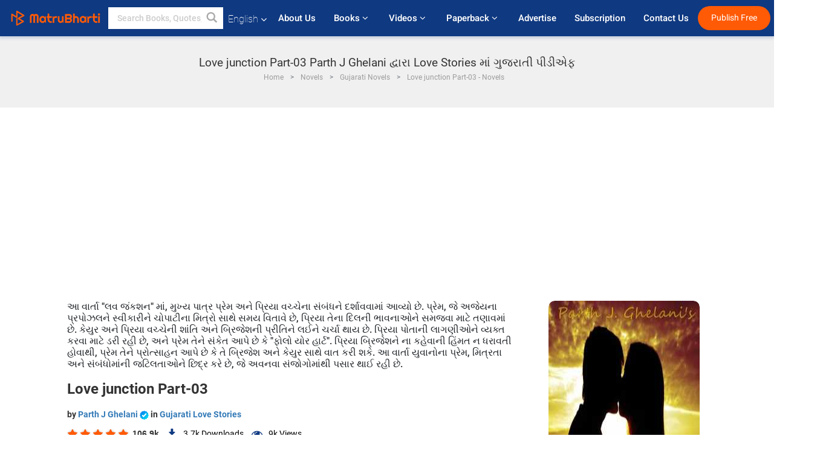

--- FILE ---
content_type: text/html; charset=utf-8
request_url: https://www.google.com/recaptcha/api2/anchor?ar=1&k=6LdW8rcrAAAAAEZUXX8yh4UZDLeW4UN6-85BZ7Ie&co=aHR0cHM6Ly93d3cubWF0cnViaGFydGkuY29tOjQ0Mw..&hl=en&v=PoyoqOPhxBO7pBk68S4YbpHZ&size=normal&anchor-ms=20000&execute-ms=30000&cb=orcrdvdeglr4
body_size: 49506
content:
<!DOCTYPE HTML><html dir="ltr" lang="en"><head><meta http-equiv="Content-Type" content="text/html; charset=UTF-8">
<meta http-equiv="X-UA-Compatible" content="IE=edge">
<title>reCAPTCHA</title>
<style type="text/css">
/* cyrillic-ext */
@font-face {
  font-family: 'Roboto';
  font-style: normal;
  font-weight: 400;
  font-stretch: 100%;
  src: url(//fonts.gstatic.com/s/roboto/v48/KFO7CnqEu92Fr1ME7kSn66aGLdTylUAMa3GUBHMdazTgWw.woff2) format('woff2');
  unicode-range: U+0460-052F, U+1C80-1C8A, U+20B4, U+2DE0-2DFF, U+A640-A69F, U+FE2E-FE2F;
}
/* cyrillic */
@font-face {
  font-family: 'Roboto';
  font-style: normal;
  font-weight: 400;
  font-stretch: 100%;
  src: url(//fonts.gstatic.com/s/roboto/v48/KFO7CnqEu92Fr1ME7kSn66aGLdTylUAMa3iUBHMdazTgWw.woff2) format('woff2');
  unicode-range: U+0301, U+0400-045F, U+0490-0491, U+04B0-04B1, U+2116;
}
/* greek-ext */
@font-face {
  font-family: 'Roboto';
  font-style: normal;
  font-weight: 400;
  font-stretch: 100%;
  src: url(//fonts.gstatic.com/s/roboto/v48/KFO7CnqEu92Fr1ME7kSn66aGLdTylUAMa3CUBHMdazTgWw.woff2) format('woff2');
  unicode-range: U+1F00-1FFF;
}
/* greek */
@font-face {
  font-family: 'Roboto';
  font-style: normal;
  font-weight: 400;
  font-stretch: 100%;
  src: url(//fonts.gstatic.com/s/roboto/v48/KFO7CnqEu92Fr1ME7kSn66aGLdTylUAMa3-UBHMdazTgWw.woff2) format('woff2');
  unicode-range: U+0370-0377, U+037A-037F, U+0384-038A, U+038C, U+038E-03A1, U+03A3-03FF;
}
/* math */
@font-face {
  font-family: 'Roboto';
  font-style: normal;
  font-weight: 400;
  font-stretch: 100%;
  src: url(//fonts.gstatic.com/s/roboto/v48/KFO7CnqEu92Fr1ME7kSn66aGLdTylUAMawCUBHMdazTgWw.woff2) format('woff2');
  unicode-range: U+0302-0303, U+0305, U+0307-0308, U+0310, U+0312, U+0315, U+031A, U+0326-0327, U+032C, U+032F-0330, U+0332-0333, U+0338, U+033A, U+0346, U+034D, U+0391-03A1, U+03A3-03A9, U+03B1-03C9, U+03D1, U+03D5-03D6, U+03F0-03F1, U+03F4-03F5, U+2016-2017, U+2034-2038, U+203C, U+2040, U+2043, U+2047, U+2050, U+2057, U+205F, U+2070-2071, U+2074-208E, U+2090-209C, U+20D0-20DC, U+20E1, U+20E5-20EF, U+2100-2112, U+2114-2115, U+2117-2121, U+2123-214F, U+2190, U+2192, U+2194-21AE, U+21B0-21E5, U+21F1-21F2, U+21F4-2211, U+2213-2214, U+2216-22FF, U+2308-230B, U+2310, U+2319, U+231C-2321, U+2336-237A, U+237C, U+2395, U+239B-23B7, U+23D0, U+23DC-23E1, U+2474-2475, U+25AF, U+25B3, U+25B7, U+25BD, U+25C1, U+25CA, U+25CC, U+25FB, U+266D-266F, U+27C0-27FF, U+2900-2AFF, U+2B0E-2B11, U+2B30-2B4C, U+2BFE, U+3030, U+FF5B, U+FF5D, U+1D400-1D7FF, U+1EE00-1EEFF;
}
/* symbols */
@font-face {
  font-family: 'Roboto';
  font-style: normal;
  font-weight: 400;
  font-stretch: 100%;
  src: url(//fonts.gstatic.com/s/roboto/v48/KFO7CnqEu92Fr1ME7kSn66aGLdTylUAMaxKUBHMdazTgWw.woff2) format('woff2');
  unicode-range: U+0001-000C, U+000E-001F, U+007F-009F, U+20DD-20E0, U+20E2-20E4, U+2150-218F, U+2190, U+2192, U+2194-2199, U+21AF, U+21E6-21F0, U+21F3, U+2218-2219, U+2299, U+22C4-22C6, U+2300-243F, U+2440-244A, U+2460-24FF, U+25A0-27BF, U+2800-28FF, U+2921-2922, U+2981, U+29BF, U+29EB, U+2B00-2BFF, U+4DC0-4DFF, U+FFF9-FFFB, U+10140-1018E, U+10190-1019C, U+101A0, U+101D0-101FD, U+102E0-102FB, U+10E60-10E7E, U+1D2C0-1D2D3, U+1D2E0-1D37F, U+1F000-1F0FF, U+1F100-1F1AD, U+1F1E6-1F1FF, U+1F30D-1F30F, U+1F315, U+1F31C, U+1F31E, U+1F320-1F32C, U+1F336, U+1F378, U+1F37D, U+1F382, U+1F393-1F39F, U+1F3A7-1F3A8, U+1F3AC-1F3AF, U+1F3C2, U+1F3C4-1F3C6, U+1F3CA-1F3CE, U+1F3D4-1F3E0, U+1F3ED, U+1F3F1-1F3F3, U+1F3F5-1F3F7, U+1F408, U+1F415, U+1F41F, U+1F426, U+1F43F, U+1F441-1F442, U+1F444, U+1F446-1F449, U+1F44C-1F44E, U+1F453, U+1F46A, U+1F47D, U+1F4A3, U+1F4B0, U+1F4B3, U+1F4B9, U+1F4BB, U+1F4BF, U+1F4C8-1F4CB, U+1F4D6, U+1F4DA, U+1F4DF, U+1F4E3-1F4E6, U+1F4EA-1F4ED, U+1F4F7, U+1F4F9-1F4FB, U+1F4FD-1F4FE, U+1F503, U+1F507-1F50B, U+1F50D, U+1F512-1F513, U+1F53E-1F54A, U+1F54F-1F5FA, U+1F610, U+1F650-1F67F, U+1F687, U+1F68D, U+1F691, U+1F694, U+1F698, U+1F6AD, U+1F6B2, U+1F6B9-1F6BA, U+1F6BC, U+1F6C6-1F6CF, U+1F6D3-1F6D7, U+1F6E0-1F6EA, U+1F6F0-1F6F3, U+1F6F7-1F6FC, U+1F700-1F7FF, U+1F800-1F80B, U+1F810-1F847, U+1F850-1F859, U+1F860-1F887, U+1F890-1F8AD, U+1F8B0-1F8BB, U+1F8C0-1F8C1, U+1F900-1F90B, U+1F93B, U+1F946, U+1F984, U+1F996, U+1F9E9, U+1FA00-1FA6F, U+1FA70-1FA7C, U+1FA80-1FA89, U+1FA8F-1FAC6, U+1FACE-1FADC, U+1FADF-1FAE9, U+1FAF0-1FAF8, U+1FB00-1FBFF;
}
/* vietnamese */
@font-face {
  font-family: 'Roboto';
  font-style: normal;
  font-weight: 400;
  font-stretch: 100%;
  src: url(//fonts.gstatic.com/s/roboto/v48/KFO7CnqEu92Fr1ME7kSn66aGLdTylUAMa3OUBHMdazTgWw.woff2) format('woff2');
  unicode-range: U+0102-0103, U+0110-0111, U+0128-0129, U+0168-0169, U+01A0-01A1, U+01AF-01B0, U+0300-0301, U+0303-0304, U+0308-0309, U+0323, U+0329, U+1EA0-1EF9, U+20AB;
}
/* latin-ext */
@font-face {
  font-family: 'Roboto';
  font-style: normal;
  font-weight: 400;
  font-stretch: 100%;
  src: url(//fonts.gstatic.com/s/roboto/v48/KFO7CnqEu92Fr1ME7kSn66aGLdTylUAMa3KUBHMdazTgWw.woff2) format('woff2');
  unicode-range: U+0100-02BA, U+02BD-02C5, U+02C7-02CC, U+02CE-02D7, U+02DD-02FF, U+0304, U+0308, U+0329, U+1D00-1DBF, U+1E00-1E9F, U+1EF2-1EFF, U+2020, U+20A0-20AB, U+20AD-20C0, U+2113, U+2C60-2C7F, U+A720-A7FF;
}
/* latin */
@font-face {
  font-family: 'Roboto';
  font-style: normal;
  font-weight: 400;
  font-stretch: 100%;
  src: url(//fonts.gstatic.com/s/roboto/v48/KFO7CnqEu92Fr1ME7kSn66aGLdTylUAMa3yUBHMdazQ.woff2) format('woff2');
  unicode-range: U+0000-00FF, U+0131, U+0152-0153, U+02BB-02BC, U+02C6, U+02DA, U+02DC, U+0304, U+0308, U+0329, U+2000-206F, U+20AC, U+2122, U+2191, U+2193, U+2212, U+2215, U+FEFF, U+FFFD;
}
/* cyrillic-ext */
@font-face {
  font-family: 'Roboto';
  font-style: normal;
  font-weight: 500;
  font-stretch: 100%;
  src: url(//fonts.gstatic.com/s/roboto/v48/KFO7CnqEu92Fr1ME7kSn66aGLdTylUAMa3GUBHMdazTgWw.woff2) format('woff2');
  unicode-range: U+0460-052F, U+1C80-1C8A, U+20B4, U+2DE0-2DFF, U+A640-A69F, U+FE2E-FE2F;
}
/* cyrillic */
@font-face {
  font-family: 'Roboto';
  font-style: normal;
  font-weight: 500;
  font-stretch: 100%;
  src: url(//fonts.gstatic.com/s/roboto/v48/KFO7CnqEu92Fr1ME7kSn66aGLdTylUAMa3iUBHMdazTgWw.woff2) format('woff2');
  unicode-range: U+0301, U+0400-045F, U+0490-0491, U+04B0-04B1, U+2116;
}
/* greek-ext */
@font-face {
  font-family: 'Roboto';
  font-style: normal;
  font-weight: 500;
  font-stretch: 100%;
  src: url(//fonts.gstatic.com/s/roboto/v48/KFO7CnqEu92Fr1ME7kSn66aGLdTylUAMa3CUBHMdazTgWw.woff2) format('woff2');
  unicode-range: U+1F00-1FFF;
}
/* greek */
@font-face {
  font-family: 'Roboto';
  font-style: normal;
  font-weight: 500;
  font-stretch: 100%;
  src: url(//fonts.gstatic.com/s/roboto/v48/KFO7CnqEu92Fr1ME7kSn66aGLdTylUAMa3-UBHMdazTgWw.woff2) format('woff2');
  unicode-range: U+0370-0377, U+037A-037F, U+0384-038A, U+038C, U+038E-03A1, U+03A3-03FF;
}
/* math */
@font-face {
  font-family: 'Roboto';
  font-style: normal;
  font-weight: 500;
  font-stretch: 100%;
  src: url(//fonts.gstatic.com/s/roboto/v48/KFO7CnqEu92Fr1ME7kSn66aGLdTylUAMawCUBHMdazTgWw.woff2) format('woff2');
  unicode-range: U+0302-0303, U+0305, U+0307-0308, U+0310, U+0312, U+0315, U+031A, U+0326-0327, U+032C, U+032F-0330, U+0332-0333, U+0338, U+033A, U+0346, U+034D, U+0391-03A1, U+03A3-03A9, U+03B1-03C9, U+03D1, U+03D5-03D6, U+03F0-03F1, U+03F4-03F5, U+2016-2017, U+2034-2038, U+203C, U+2040, U+2043, U+2047, U+2050, U+2057, U+205F, U+2070-2071, U+2074-208E, U+2090-209C, U+20D0-20DC, U+20E1, U+20E5-20EF, U+2100-2112, U+2114-2115, U+2117-2121, U+2123-214F, U+2190, U+2192, U+2194-21AE, U+21B0-21E5, U+21F1-21F2, U+21F4-2211, U+2213-2214, U+2216-22FF, U+2308-230B, U+2310, U+2319, U+231C-2321, U+2336-237A, U+237C, U+2395, U+239B-23B7, U+23D0, U+23DC-23E1, U+2474-2475, U+25AF, U+25B3, U+25B7, U+25BD, U+25C1, U+25CA, U+25CC, U+25FB, U+266D-266F, U+27C0-27FF, U+2900-2AFF, U+2B0E-2B11, U+2B30-2B4C, U+2BFE, U+3030, U+FF5B, U+FF5D, U+1D400-1D7FF, U+1EE00-1EEFF;
}
/* symbols */
@font-face {
  font-family: 'Roboto';
  font-style: normal;
  font-weight: 500;
  font-stretch: 100%;
  src: url(//fonts.gstatic.com/s/roboto/v48/KFO7CnqEu92Fr1ME7kSn66aGLdTylUAMaxKUBHMdazTgWw.woff2) format('woff2');
  unicode-range: U+0001-000C, U+000E-001F, U+007F-009F, U+20DD-20E0, U+20E2-20E4, U+2150-218F, U+2190, U+2192, U+2194-2199, U+21AF, U+21E6-21F0, U+21F3, U+2218-2219, U+2299, U+22C4-22C6, U+2300-243F, U+2440-244A, U+2460-24FF, U+25A0-27BF, U+2800-28FF, U+2921-2922, U+2981, U+29BF, U+29EB, U+2B00-2BFF, U+4DC0-4DFF, U+FFF9-FFFB, U+10140-1018E, U+10190-1019C, U+101A0, U+101D0-101FD, U+102E0-102FB, U+10E60-10E7E, U+1D2C0-1D2D3, U+1D2E0-1D37F, U+1F000-1F0FF, U+1F100-1F1AD, U+1F1E6-1F1FF, U+1F30D-1F30F, U+1F315, U+1F31C, U+1F31E, U+1F320-1F32C, U+1F336, U+1F378, U+1F37D, U+1F382, U+1F393-1F39F, U+1F3A7-1F3A8, U+1F3AC-1F3AF, U+1F3C2, U+1F3C4-1F3C6, U+1F3CA-1F3CE, U+1F3D4-1F3E0, U+1F3ED, U+1F3F1-1F3F3, U+1F3F5-1F3F7, U+1F408, U+1F415, U+1F41F, U+1F426, U+1F43F, U+1F441-1F442, U+1F444, U+1F446-1F449, U+1F44C-1F44E, U+1F453, U+1F46A, U+1F47D, U+1F4A3, U+1F4B0, U+1F4B3, U+1F4B9, U+1F4BB, U+1F4BF, U+1F4C8-1F4CB, U+1F4D6, U+1F4DA, U+1F4DF, U+1F4E3-1F4E6, U+1F4EA-1F4ED, U+1F4F7, U+1F4F9-1F4FB, U+1F4FD-1F4FE, U+1F503, U+1F507-1F50B, U+1F50D, U+1F512-1F513, U+1F53E-1F54A, U+1F54F-1F5FA, U+1F610, U+1F650-1F67F, U+1F687, U+1F68D, U+1F691, U+1F694, U+1F698, U+1F6AD, U+1F6B2, U+1F6B9-1F6BA, U+1F6BC, U+1F6C6-1F6CF, U+1F6D3-1F6D7, U+1F6E0-1F6EA, U+1F6F0-1F6F3, U+1F6F7-1F6FC, U+1F700-1F7FF, U+1F800-1F80B, U+1F810-1F847, U+1F850-1F859, U+1F860-1F887, U+1F890-1F8AD, U+1F8B0-1F8BB, U+1F8C0-1F8C1, U+1F900-1F90B, U+1F93B, U+1F946, U+1F984, U+1F996, U+1F9E9, U+1FA00-1FA6F, U+1FA70-1FA7C, U+1FA80-1FA89, U+1FA8F-1FAC6, U+1FACE-1FADC, U+1FADF-1FAE9, U+1FAF0-1FAF8, U+1FB00-1FBFF;
}
/* vietnamese */
@font-face {
  font-family: 'Roboto';
  font-style: normal;
  font-weight: 500;
  font-stretch: 100%;
  src: url(//fonts.gstatic.com/s/roboto/v48/KFO7CnqEu92Fr1ME7kSn66aGLdTylUAMa3OUBHMdazTgWw.woff2) format('woff2');
  unicode-range: U+0102-0103, U+0110-0111, U+0128-0129, U+0168-0169, U+01A0-01A1, U+01AF-01B0, U+0300-0301, U+0303-0304, U+0308-0309, U+0323, U+0329, U+1EA0-1EF9, U+20AB;
}
/* latin-ext */
@font-face {
  font-family: 'Roboto';
  font-style: normal;
  font-weight: 500;
  font-stretch: 100%;
  src: url(//fonts.gstatic.com/s/roboto/v48/KFO7CnqEu92Fr1ME7kSn66aGLdTylUAMa3KUBHMdazTgWw.woff2) format('woff2');
  unicode-range: U+0100-02BA, U+02BD-02C5, U+02C7-02CC, U+02CE-02D7, U+02DD-02FF, U+0304, U+0308, U+0329, U+1D00-1DBF, U+1E00-1E9F, U+1EF2-1EFF, U+2020, U+20A0-20AB, U+20AD-20C0, U+2113, U+2C60-2C7F, U+A720-A7FF;
}
/* latin */
@font-face {
  font-family: 'Roboto';
  font-style: normal;
  font-weight: 500;
  font-stretch: 100%;
  src: url(//fonts.gstatic.com/s/roboto/v48/KFO7CnqEu92Fr1ME7kSn66aGLdTylUAMa3yUBHMdazQ.woff2) format('woff2');
  unicode-range: U+0000-00FF, U+0131, U+0152-0153, U+02BB-02BC, U+02C6, U+02DA, U+02DC, U+0304, U+0308, U+0329, U+2000-206F, U+20AC, U+2122, U+2191, U+2193, U+2212, U+2215, U+FEFF, U+FFFD;
}
/* cyrillic-ext */
@font-face {
  font-family: 'Roboto';
  font-style: normal;
  font-weight: 900;
  font-stretch: 100%;
  src: url(//fonts.gstatic.com/s/roboto/v48/KFO7CnqEu92Fr1ME7kSn66aGLdTylUAMa3GUBHMdazTgWw.woff2) format('woff2');
  unicode-range: U+0460-052F, U+1C80-1C8A, U+20B4, U+2DE0-2DFF, U+A640-A69F, U+FE2E-FE2F;
}
/* cyrillic */
@font-face {
  font-family: 'Roboto';
  font-style: normal;
  font-weight: 900;
  font-stretch: 100%;
  src: url(//fonts.gstatic.com/s/roboto/v48/KFO7CnqEu92Fr1ME7kSn66aGLdTylUAMa3iUBHMdazTgWw.woff2) format('woff2');
  unicode-range: U+0301, U+0400-045F, U+0490-0491, U+04B0-04B1, U+2116;
}
/* greek-ext */
@font-face {
  font-family: 'Roboto';
  font-style: normal;
  font-weight: 900;
  font-stretch: 100%;
  src: url(//fonts.gstatic.com/s/roboto/v48/KFO7CnqEu92Fr1ME7kSn66aGLdTylUAMa3CUBHMdazTgWw.woff2) format('woff2');
  unicode-range: U+1F00-1FFF;
}
/* greek */
@font-face {
  font-family: 'Roboto';
  font-style: normal;
  font-weight: 900;
  font-stretch: 100%;
  src: url(//fonts.gstatic.com/s/roboto/v48/KFO7CnqEu92Fr1ME7kSn66aGLdTylUAMa3-UBHMdazTgWw.woff2) format('woff2');
  unicode-range: U+0370-0377, U+037A-037F, U+0384-038A, U+038C, U+038E-03A1, U+03A3-03FF;
}
/* math */
@font-face {
  font-family: 'Roboto';
  font-style: normal;
  font-weight: 900;
  font-stretch: 100%;
  src: url(//fonts.gstatic.com/s/roboto/v48/KFO7CnqEu92Fr1ME7kSn66aGLdTylUAMawCUBHMdazTgWw.woff2) format('woff2');
  unicode-range: U+0302-0303, U+0305, U+0307-0308, U+0310, U+0312, U+0315, U+031A, U+0326-0327, U+032C, U+032F-0330, U+0332-0333, U+0338, U+033A, U+0346, U+034D, U+0391-03A1, U+03A3-03A9, U+03B1-03C9, U+03D1, U+03D5-03D6, U+03F0-03F1, U+03F4-03F5, U+2016-2017, U+2034-2038, U+203C, U+2040, U+2043, U+2047, U+2050, U+2057, U+205F, U+2070-2071, U+2074-208E, U+2090-209C, U+20D0-20DC, U+20E1, U+20E5-20EF, U+2100-2112, U+2114-2115, U+2117-2121, U+2123-214F, U+2190, U+2192, U+2194-21AE, U+21B0-21E5, U+21F1-21F2, U+21F4-2211, U+2213-2214, U+2216-22FF, U+2308-230B, U+2310, U+2319, U+231C-2321, U+2336-237A, U+237C, U+2395, U+239B-23B7, U+23D0, U+23DC-23E1, U+2474-2475, U+25AF, U+25B3, U+25B7, U+25BD, U+25C1, U+25CA, U+25CC, U+25FB, U+266D-266F, U+27C0-27FF, U+2900-2AFF, U+2B0E-2B11, U+2B30-2B4C, U+2BFE, U+3030, U+FF5B, U+FF5D, U+1D400-1D7FF, U+1EE00-1EEFF;
}
/* symbols */
@font-face {
  font-family: 'Roboto';
  font-style: normal;
  font-weight: 900;
  font-stretch: 100%;
  src: url(//fonts.gstatic.com/s/roboto/v48/KFO7CnqEu92Fr1ME7kSn66aGLdTylUAMaxKUBHMdazTgWw.woff2) format('woff2');
  unicode-range: U+0001-000C, U+000E-001F, U+007F-009F, U+20DD-20E0, U+20E2-20E4, U+2150-218F, U+2190, U+2192, U+2194-2199, U+21AF, U+21E6-21F0, U+21F3, U+2218-2219, U+2299, U+22C4-22C6, U+2300-243F, U+2440-244A, U+2460-24FF, U+25A0-27BF, U+2800-28FF, U+2921-2922, U+2981, U+29BF, U+29EB, U+2B00-2BFF, U+4DC0-4DFF, U+FFF9-FFFB, U+10140-1018E, U+10190-1019C, U+101A0, U+101D0-101FD, U+102E0-102FB, U+10E60-10E7E, U+1D2C0-1D2D3, U+1D2E0-1D37F, U+1F000-1F0FF, U+1F100-1F1AD, U+1F1E6-1F1FF, U+1F30D-1F30F, U+1F315, U+1F31C, U+1F31E, U+1F320-1F32C, U+1F336, U+1F378, U+1F37D, U+1F382, U+1F393-1F39F, U+1F3A7-1F3A8, U+1F3AC-1F3AF, U+1F3C2, U+1F3C4-1F3C6, U+1F3CA-1F3CE, U+1F3D4-1F3E0, U+1F3ED, U+1F3F1-1F3F3, U+1F3F5-1F3F7, U+1F408, U+1F415, U+1F41F, U+1F426, U+1F43F, U+1F441-1F442, U+1F444, U+1F446-1F449, U+1F44C-1F44E, U+1F453, U+1F46A, U+1F47D, U+1F4A3, U+1F4B0, U+1F4B3, U+1F4B9, U+1F4BB, U+1F4BF, U+1F4C8-1F4CB, U+1F4D6, U+1F4DA, U+1F4DF, U+1F4E3-1F4E6, U+1F4EA-1F4ED, U+1F4F7, U+1F4F9-1F4FB, U+1F4FD-1F4FE, U+1F503, U+1F507-1F50B, U+1F50D, U+1F512-1F513, U+1F53E-1F54A, U+1F54F-1F5FA, U+1F610, U+1F650-1F67F, U+1F687, U+1F68D, U+1F691, U+1F694, U+1F698, U+1F6AD, U+1F6B2, U+1F6B9-1F6BA, U+1F6BC, U+1F6C6-1F6CF, U+1F6D3-1F6D7, U+1F6E0-1F6EA, U+1F6F0-1F6F3, U+1F6F7-1F6FC, U+1F700-1F7FF, U+1F800-1F80B, U+1F810-1F847, U+1F850-1F859, U+1F860-1F887, U+1F890-1F8AD, U+1F8B0-1F8BB, U+1F8C0-1F8C1, U+1F900-1F90B, U+1F93B, U+1F946, U+1F984, U+1F996, U+1F9E9, U+1FA00-1FA6F, U+1FA70-1FA7C, U+1FA80-1FA89, U+1FA8F-1FAC6, U+1FACE-1FADC, U+1FADF-1FAE9, U+1FAF0-1FAF8, U+1FB00-1FBFF;
}
/* vietnamese */
@font-face {
  font-family: 'Roboto';
  font-style: normal;
  font-weight: 900;
  font-stretch: 100%;
  src: url(//fonts.gstatic.com/s/roboto/v48/KFO7CnqEu92Fr1ME7kSn66aGLdTylUAMa3OUBHMdazTgWw.woff2) format('woff2');
  unicode-range: U+0102-0103, U+0110-0111, U+0128-0129, U+0168-0169, U+01A0-01A1, U+01AF-01B0, U+0300-0301, U+0303-0304, U+0308-0309, U+0323, U+0329, U+1EA0-1EF9, U+20AB;
}
/* latin-ext */
@font-face {
  font-family: 'Roboto';
  font-style: normal;
  font-weight: 900;
  font-stretch: 100%;
  src: url(//fonts.gstatic.com/s/roboto/v48/KFO7CnqEu92Fr1ME7kSn66aGLdTylUAMa3KUBHMdazTgWw.woff2) format('woff2');
  unicode-range: U+0100-02BA, U+02BD-02C5, U+02C7-02CC, U+02CE-02D7, U+02DD-02FF, U+0304, U+0308, U+0329, U+1D00-1DBF, U+1E00-1E9F, U+1EF2-1EFF, U+2020, U+20A0-20AB, U+20AD-20C0, U+2113, U+2C60-2C7F, U+A720-A7FF;
}
/* latin */
@font-face {
  font-family: 'Roboto';
  font-style: normal;
  font-weight: 900;
  font-stretch: 100%;
  src: url(//fonts.gstatic.com/s/roboto/v48/KFO7CnqEu92Fr1ME7kSn66aGLdTylUAMa3yUBHMdazQ.woff2) format('woff2');
  unicode-range: U+0000-00FF, U+0131, U+0152-0153, U+02BB-02BC, U+02C6, U+02DA, U+02DC, U+0304, U+0308, U+0329, U+2000-206F, U+20AC, U+2122, U+2191, U+2193, U+2212, U+2215, U+FEFF, U+FFFD;
}

</style>
<link rel="stylesheet" type="text/css" href="https://www.gstatic.com/recaptcha/releases/PoyoqOPhxBO7pBk68S4YbpHZ/styles__ltr.css">
<script nonce="syrJSri0zRICDCn9q7ueNA" type="text/javascript">window['__recaptcha_api'] = 'https://www.google.com/recaptcha/api2/';</script>
<script type="text/javascript" src="https://www.gstatic.com/recaptcha/releases/PoyoqOPhxBO7pBk68S4YbpHZ/recaptcha__en.js" nonce="syrJSri0zRICDCn9q7ueNA">
      
    </script></head>
<body><div id="rc-anchor-alert" class="rc-anchor-alert"></div>
<input type="hidden" id="recaptcha-token" value="[base64]">
<script type="text/javascript" nonce="syrJSri0zRICDCn9q7ueNA">
      recaptcha.anchor.Main.init("[\x22ainput\x22,[\x22bgdata\x22,\x22\x22,\[base64]/[base64]/MjU1Ong/[base64]/[base64]/[base64]/[base64]/[base64]/[base64]/[base64]/[base64]/[base64]/[base64]/[base64]/[base64]/[base64]/[base64]/[base64]\\u003d\x22,\[base64]\\u003d\x22,\x22bkpRw7bDrsKkb0EpbcOZwqYTw5oFw4QxAi5FTDMQAcK/UMOXwrrDqMKTwo/Cu1TDgcOHFcKaEcKhEcKVw4zDmcKcw5vClS7CmSs1JV9VVE/DlMOka8OjIsKGNMKgwoMPIHxSbmnCmw/CmkRMwozDokR+dMKqwr/[base64]/Cj0c4w7DCqcOwITJxwrLDgDxZw782w498wrl8AnEvwqcFw4N3XRpYaUfDslDDm8OCfhN1wqs7aBfCsn8SRMKrJcOCw6rCqA/CrsKswqLCucOHYsOodRHCgiduw5nDnEHDtMOaw58ZwrjDgcKjMj7Diwo6wrPDvz5oQRPDssOqwog4w53DlCd6PMKXw594wqvDmMKcw4/Dq3Euw4nCs8Kwwq9PwqRSO8O0w6/Cp8KEFsONGsKLworCvcK2w4NJw4TCncK+w5FsdcKGd8OhJcOhw6TCn07CpcORNCzDsFHCqlwxwrjCjMKkBcOTwpUzwrkkIlY0wpAFBcK6w7QNNVoDwoEgwpzDt1jCn8KrPnwSw5HCkypmAMOUwr/DusOmwrrCpHDDjMKlXDhjwo3DjWBxBsOqwopkwrHCo8O8w59Iw5dhwr/ClVRDZg/[base64]/fWksV2RhW8KmEcOiw57CqDXCmsKGw7ZrwpbDkhDDgMOLV8OFE8OQJlZ4bmg0w4QpYl7CusKvXFIYw5TDo3BBWMO9XF/[base64]/DvsKXw5jDlcK1w4lhwrvCtcOFcMOWKsO+w6l2wrM5wrA2EGXDtcOwd8Ogw7MGw71iwpUXNSV+w4Baw6N2CcONCmh6wqjDu8OWw7fCpsKQRTnDjRTDgiDDm3DCk8KvHMO1GzfDucO8GMKPw5R0OjHDgwPDjTHChwoxworCtBsxwrvCmcKwwrN+w75qf2XDgsK/[base64]/CisKGw747wr7CgMOvZMKMwp8ARAdyJDtZccOeFcOnwqg1wrkgw5NtSMO/[base64]/CusO+Jy/[base64]/DuMKhwr9aw4PDh8OOwrXCq2xTD1U6wqdnwpPDnAV7w5M2wpFVwqvCkMOqAcKNVMOFw4vDqMOCwoPCp1xHw7jCl8KOBwEHLsKWJibDoxrCrSjCrsKge8Kdw7/[base64]/[base64]/[base64]/w5rCshVowp/DnS5bScOAw6PDlsKuw7jDpSBJHUHCpsOaXhh8UMKSByzCtGXCnsOvKV/[base64]/wr4tTHMuLDxuccKbwobCqAXDqMKxw5fCoA0CAQM+XFJXwqsDw4/DpUEqwpHDhSvDtRbDgcOaWcOjPsKEw71eYwfCmsKpC3DDtsOmwrHDqj/DrlkZwo7Co3MJwofDqhnDlMOXw7xrwpDDiMO7w6lFwpNRwoBWw6s/[base64]/CnBkUVDPDlRzCmsO/w53CqU84wrUhw5Fdw4UjRcKgFMOKPx7DoMKOw4FYKAVaacOjKSEvWcKjwp1tb8OsDcOfb8KyLxLCnWt2EcOIw6JhwrXCicK8wq/DhcKdEyYQwrNhHcOFwqLDt8KLBMKsO8Kiw7BPw6xSwqjDmljCl8K4DGYpd3zDvFPCkWADUF58RFPCkRfDq17CjMKGBDJbY8KPwpjDq0nCiTrDgsKewrzCn8OewpNFw7N6AjDDmATCuRnDmQ/[base64]/[base64]/DjlQTw4jCp8OXwrnCucKGHCZuw5lzwpzDmh44KsOqw5/CjzERwqNTw7JpTMOCwrjDoEgaV1dvLsKcP8OIwq0+AMOcdmrDqsKoPsOLDcOnwp8IasOESsK0w5hrbh7CrwXDpwR6w6laXUnDqcK2JMKGwqJvDMK8VMKha17Cu8OSF8KRw6XCp8O+CwVbw6ZfwqXDnjNSwqnDswQMw4/CgMK0I2xuOGAwTsOxMFjChAZ/ahp6XRTCijfCksOlHDIhwp9XRcKSBcKPAsOawqZ+w6LDhkdEZjTCixVEdjhmw6cRTw3CkMO1AkjCnk8QwqUfI3MPw6DDncOqw73CjcOmw7Fyw5jDlCB5woDDt8Oawr3CmsO3ayR1P8OCYw/CkcOOY8OEFgPChC48w4fChsOIw6bDq8KLw5EHVsODIzHDiMOYw40Gw4/DvzDDnsOhQ8KeKsOTecORV2dJwo97AcOBcHfDjMOTJiXChmPDgjsARcOGwqktwp5Qw55Jw5d7wrpzw7lDMnAQwphJw4BcXFDDmsKvIcKlfcKOHsKxbsOUPjrDkhphw6JSJlTDgsOzICAvG8KhBBfCksO8NsOKwrnDhsO4Gi/DrsO8JRnCncO8wrPCqMKxwoAMR8KmwrUoBA3CqCrCj3vDucO7TsOvfMO3YxMEwr3DsFVjw5DCiS5MQMONw4wwWGspwojDt8OcKMKcEjlWX3TDtsK2w7olw67Dm3LCq3bDhh3DnWJbw7/DqMKqw6xxEcOCw7rCl8K/[base64]/[base64]/DiTwQwrRDw6YfZ8KqwpzDtMKYw44gwpfCojdfwpnCocKlwpbCqTJUwrAGwpEJGsKmwpbCgiPCiH7CvMOBR8KSw6/Do8KnDsOCwoPCncKrwqE0w4Vpdl/[base64]/wpIQJwrCujrDhMOZwoDCvMOew64zw6HCrFdCYcOMw7Zww7l4w6h2wqjChMKVE8OXw4bDocKSR0FsTBvDplFKC8K/wo4OcW0IcV7Ct0rDsMKVw4w/MMKbw5QdZ8Okw73DvMKEWMKswqlqwpprwovCqE7CqAbDn8OyI8KBdcKywrjCqE52VFwFwqXCgsOQXMOwwrAsA8OxXRbCocKkw5vCpiXCucKkw6/[base64]/wrHCosKXZ3EbN8OwBg5Ham3CvsKhf8ObwrzDjsO9Vn48wpxrB8KpTcOyLsOgH8KkPcKVwqDDusO0FH7CkDsdw4PCrcKaXsOaw4Z2w4TCv8KkGhw1fMOnw6LDqMObZQptWMKowogkwqXDoyrClcO/wqZkU8KFSsO5HcKvwozCncKmWmlbwpcQw6oRw4bCl1DDg8OYG8Ojwr/CiD8vwpM+wrA2w4wBwrfDmlHCvETClUwMw5LDvMOlwpTDtEPCq8O7w5nDhlDCiRTCthvDisKBf3vDghHDnsO2wo/Cg8KfMMKlXcKAD8OeGcO5w4vCm8KIw5XCqkJnAGIGUX5OKcKeQsO7wqnDiMOTw54bw7DDim0wI8KbdDRDLcKeDRRUw7duwp8DFcOPYsOLKMOEKMOBFcO9w5lNWyzDqsOuwqx8esKVw502w5XCk0/Dp8OMw67Co8O2w6PDjcOCwqVLwrIPIsOVwrRMcxXDtMOBJcKowpAtw6XCsQTDksO2w7vCo33DtcOVfRc8wpvChh8UejhSYhcUczBCw6TDgVtWBMOtWsKQVT8XRcKsw7/[base64]/[base64]/[base64]/[base64]/DscO1aMO6w7PDrCXDjzHDvRXCvGbDvcKcVVTDgxJxE3nCm8K2wqPDvcKhwoLCo8Odwp/DuzRHYwByworDrTdhR2xCIVo0AcOzwq3CkQQrwrXDmCtiwplcaMKqHsOowrPCg8OScDzDjMOhJHccw4rDt8OKVCMDw6EkcMO3w43DlsOpwqZqw4x7w53CvMKhG8O1eHk+KcOMwpAjwq/[base64]/Drl0bJcKPw70EQVcMQQwsw7/[base64]/CocK8KikzCcOew4DCugXDg3YgBMKBdl7ClsKzezRMYcOewpvDp8OWNxFGwoTDlSrDgMKVwoPCqsOhw6gkwozDpwZ5w7wXwqVGw7sRTC3Ch8Knwq8cwr9ZIVI/w5UbNMOsw5DDnToFGMODS8KyE8KJw7zDi8OZB8K9FMKBw6PCiQDDjnTClTjCrMK6wq/[base64]/MnPDgcKKwrdOwqbCiMOAYCHDgMOTwrJdw5ogw6jCqDAMScKEHXFLF0DCusK/ckATwpbCncKsAMOiw6HCqAw9C8KcS8Klw5fDjy0qdivCuWUTTMKePcKIw6ddGRbCr8OgNjkyRgJ8Hw9JHcK2N3/DkWzCqGFyw4XDnW5wwphawoXDmjjCjAchVkPDpsOwG3vCj0Zew4jDhwTCl8KCQ8K9KwxAw7HDkhLCp05aworCkMOVLMO+BMOmwqDDmsOZcGd4MGXCicOnBjXDs8ODCMKFUMKPeynCqBpVwoDDgS/[base64]/JMKlw7PDnDbCkcKawrRvPcK8fXZtw4V+w7YCMMOaHAEGw7UETcK7WsOncgfCkUxbVsO1DX3DtigYKMOKbMKvwrZpCMK6fMOMbcKDw6kiUSgyMyTCtmjCsC3Cq19pUH/CvMK1w6rDn8O+PUjCnzrCrcKDw7TDqgbDjsO2w4JGfg3Cvnp3EHLCosKOUkpMw7/CjMKCZFdybcO3Tm/DgMKIRkbDicKmw7VwFWdEC8O9PsKUTyFOKn7DuFjCmGA6wp3DicOLwo8WVETCo2hEMsK1w6rCsD/DvkLCl8KcY8KtwqxCP8KoOnROw6JkIMOzKBM6wqjDvmkrdWZdw7fDq0wlwokGw6IfWEcxT8Olw5Vfw54occKqw58THMKNA8KbFFTDoMO6RQhIwrbCi8O8IxoIa2/[base64]/DllEkw552UMOPQS/CnmLChwIbMlvCr8OCw4TCjzUgYjwjN8Khw6cgw7FJwqDDsXtvelzClA/Cq8KLawTCt8OdwoYhwo4Hw5Ixwp9bRcKad19Wc8Oiw7TCjmkYwr/Di8OKwqMqVcK/J8KNw6Y1wqXCki3CkMKpw4HCo8KHwow/w7HDtsK/YzdXw4jCncKzw488FcO4UyYBw657aXbDqMOiw5J7fsK/dCl9w5LCj1E/UUN6NsOTwpnDiXV7w6MzW8KROMK/wrHDvlvDiAjCtcO5csOFdSzCpcKawqrCqg0mw5VMw401N8KmwpcQbQjDvWYYU3lqYcKawqfChTZ2anY6wobCjsKieMO6woHDn3/[base64]/DpW8MacOcLk1ow5kFwrJ/Kz7DnHRiw4BUwpDCisKzwrzDhFVwMcOvw5TDucOcSsO7FcOvwrczwprCisOiX8OnW8OydMOBeBHCtTd2w6nCocK3w7jDmRnCjMO9w6FnKXzDoFB2w6BjfWjChybCusOjVEYvU8KiH8K/wrvCuWtEw7TCmRbDvDvDi8Odw4cGYEDCucKSVxZ/woQUwr4sw5HCgMKAWCZBwrvCvMKcw4EbC1rDtMOwwpTCtWptw63DocKOJF5Na8O4UsOBw7fDky3DpMO5wrPCjMOfN8OcRMKfDsOmw4vCh3DDv3B8wq7CsEhsBDM0wpR3dCkNwq/ClFXDicKcJcOpWcOqbMO1w7LCm8KBdMORwqvCt8OJS8Ouw7TDvMK4LSHDhB3DoHfClCl5dg0JwobDsAjCqcOJw6LDrMOWwq9vF8KOwrt7Cj1RwqtEw6p7wpLDonAmwqDCrhEoP8O3wo/CrcKYX0HCi8OhHcOPAsK5FRAtcFXCgMKde8Kmwqx+w4vClQEOwot3w73Cq8KZR01Iaz0qwoPDrgnCm2/Cr3PDpMOiGcKdw4LCty/DncKGHk/[base64]/CujgzwpHClmzDkQl9XWUbw7NnHMKfw75eQyrCoMOyQcOjZsOtM8KHRFZKQBzDpA7DhcOpfsOgU8Ktw6jCsT7CqsKJXAggCwzCq8OnegQiPW02FcK5w6vDt0DCkRXDhx4ywqo+wpXDnRrChhVjZ8O5w5jDiEXDmMKwKTLCgQ1KwrTDjMO/wrZ8wrcYYsOhwpXDvsO/PX19eyrDlAUbwogTwrxQH8Kfw6/CrcOPw6A8wqcGZwojEUjCo8K9Dw7DocOYAsKHSznDnMKzw5DDgMKJaMKUwroUbFYVwqzCusORUUnCqcOGw7HCpcOJwrUlGcK3YEQLJW93C8Kcf8KkccOIegXCs1XDhMOzw75KaQ/DisOjw7PDlztTfcObwrwUw45qw6gTwp/CmnsEZTDDkmzDj8O3WMOiwqtdwqbDgcOywrnDv8OdU31HYlPDjVs/wr3DuSsACcO7HsKzw4XDocO/wpHDtcK0wpUQIsOAwpLCvcKIXMKdw44oMsKnw6rCjcOhTcKJNjbClxHDpsOuw44EWH4vX8Kyw5/CuMK/[base64]/CuirCmzjCtStOBDfCnsKlBxBQwrHCgRnDhMOSNMKyEFkrfsOBXcKLw5vCpWrChMKdEcOBw4DCp8KOw4hVJELCt8KQw7xTw7TDnMOaEsKgdMKVwpbDk8OfwpMsYsOpWsKeX8Oqwo0YwptSYEF3cU7ClsKFJ0/DucOuw7A7w6vDiMOYWGfConVuwrjCgCwXHmhQB8KLe8K3Q0AGw43DqH9Rw5LCiyx+BMK3dwfDoMOPwoliwqkJwos1w4HCs8KrwprDjWXCsE9hw7FZCMOnbHbDscOBMMOxKybDjB4Aw5HCoWLDg8Ofw6bCpFdBAlXCmsKqw4MwecKvwr9pwr/[base64]/[base64]/w5DCuTEIwrUbTQtscG/CpVpdwr7CpsKWN8KqNsK7cwrCvcKbw6bDoMK7wqlnwolLewTCnifDqz1nwo/[base64]/CsMK9YQnDsx5mZMOZGcOCw5sUw5nCicO8Jn8/QcKQfsKXXsOFw5NLwoHDmMOaY8K/[base64]/w4DCqMOewpwJVXUBwoAUGGfCjsK4SRJkQww9ExRnURhPwpNMwojClDg7w60Mw6EYw7Alw6AVwp4jwqUEwoDDqA7ChkR7w7zDoB5NFTlHV1w6w4Z4anJQTTLDnsKKw7rDi1nCkz/Dli3DlFxpBCJpd8KRwrHDlhJ6Z8O6w51TwoHDoMO9w7wdwrZGFsKPGsKsD3TCtMKIwoQrC8ORw7w5w4DCuhnDv8KqMh7CqlgOSwvDpMOCTcKyw6E/w7PDksO1w6PCssKGPcKWwrR4w7HCijfChMOswq/DoMKaw6hLwplba11ewrBvDsOCF8Oyw7opwo3Do8Oyw6VmGBPCmsO8w7PChjjDvMK5RMOdw6zDg8OUw4rDnMK3w4nDgCgdJElhCsK1ZHXDrCLCvwYCXG1iS8Oiw5TCjcKhIsKzwqsBUsKqRcO+wpwCw5UtZsK+wpo+wojCqgc0U35HwrnCu1rCpMO2YHLDucKowr8Hw4/CijzDrR8jw6ZRH8KZwpgMwo9ocVXDjcOzw6sQw6XDug3CuSlrR2bDucODHwQiw5l+woB1KxDDkQrDrsOTw6Z/w5LDmV9gw60swogeHSbCpcOZwpYkwp5LwpJ6w54Sw4lCwqVHdS8jw5zCvFzDs8Oewr3Dmk4wPsO2w5fDhsO2CFQLCAPCi8KeYjrDv8O0asOBwq/[base64]/Cj8KYUlBuw6XCrzlzwpXCpihKOC7CrFfCosKzFFlqwrfDt8O0w4d1wrfDtVzDm3LCn3XCpGUMIw/DlcKHw7BOMsKYFQBNw4UVw6hvwoPDtwg5LcODw4/DhMKVwqHDvsKYHcK8LMKaX8O5bcK7G8KGw5TCq8OwZMKdPmJawojCtMKRNsK3WsOnbGLCslHCvcK7wo/[base64]/DomRxwrsLwo/CoFrCvTvCpT84ZV/Cg8Ouwo7CtsOFN1/[base64]/DvATCmCjDrcOdw53DiXQWw4nCj8O9w6gHKsKfSMOEwrbCsG/Ckw7DlCkDZ8KlZQ/DiQpJNcKZw5s+w5h+ScK6ejIUw5jCtyJoJSAbw4fDlMK/KDbClsO9wq3DucOgw6kzK1Z5wpLCiMKww71EO8Krw47DkcKaD8KLw7zCpsK2woHCmWcSCMKewrZfw5xQHMKpwqHClcKSPQLCp8OUXgnCn8KjDh7ChMK4w6/ChirDo1/[base64]/wqLDjBrDrsKUw5Igw4lmwrJ0woLCpA46IMKsK0Z9XcKfw41sAzoJwprCiTPCoiFRw5DDsWXDkVTCkmNaw5A7wo/CrTxqdWjDkF7DgsKEwq4lwqBjRsKxw7rDv1/Dv8OPwql1w7zDocOHw7DCvA7DsMKTw786V8OETi7Ci8Ojwpx8S0lFwpseQcK1w53Cg0LDtsKPw5XDlDXDp8OJbWvCt17Ciz/CqDEyMMKMOsOrbsKRScKWw5lsV8KwZGdbwq5MF8KBw5zDsTcMKW9mVGg9w5DCoMKFw7IpU8OuMA0SfBx5IsOuCH1nAi9rCgx3wqo+UMO0w6xxwrzCtsORwodvZicXM8KPw4Zbw7nDnsOAeMOWUMOTw5DCjMKjAVc/wrzCusKAC8OCbMK4wpHCmcODwoBJQXIyVsO6QAlSH1ghw4/ChsK7eGdCZFhxA8KNwpFUw6lEw5Ugwrh8w4jCs35pLsKUw4BeUsOZwrPCmwRxw4/ClEXCvcOINE/[base64]/[base64]/PMOFDjMTwqxYe2LCh8K4bcK5w4U5U8KTVVnDh2TCu8KYwqzDgsK2wrUtf8KqDsKPw5PDkcK2w7lIw6XDii7CtcK8wpEkbzVtOU06wpXCg8OaWMKEdMO0ImjCpSHDrMKuw60JwrMkNcOoET9kw7/ClsKFXngAWQHCkcKzOHzDmGhta8OhAMKhdB5nwqbClcOZwp/[base64]/Ch8Ojb1DDpXc4YxJRYsKncMKwdAPDum12w4MBTwzDjcKsw7HCo8ObIR0qw6PDtlNgZgXCgsKKwpbCh8OEw6jDhsKqw6LDm8O4w4ZIfULDqsKyEyF/[base64]/DvHp1RcO7w6vDgMK4BMKZdcO0wr44Al7Dvg3DkDVROyBwcSxgMUBXw7UYw7sRwrrChMK/[base64]/[base64]/DosK3J8O6fcOANcKqw7fCh2fDpR7Dn8Koc8Krwq5nwoDDkzJrdQrDjxLCuEx/EElFwqDDuV7ChMOCFCTCuMKDT8KcdcKEczjDl8KGw6fCqsKxLwzDl3nDtitJw7DDvMOJwoHCgsK7wqEvWjzCg8OhwoZNPMKRw5HDnzvCvcO/worDgBV2b8KGw5ImE8K6w5PCgz5ZS1rCuWxjw5vDgsKawo8kSh7DiQRSwqHDoEAXPmjDgEtRFMOiwodtIsOYTQ4uw6bCmsKTwqDCn8O6w6nCvnTCk8Ovw6vCoUjDl8OXw5XCrMKDwrZGEDHDpsKOw5/DhcKaESt+Wl3DicOGwokpfcOlJcOcw4tKf8KBw5ZiwpbClsOmw5DDgsK/wrbCgn7DhgbCp0bCn8OjU8KNdcOrdMOxwo/DvcOiBkDChX9Ewrwiwqs7w7rDh8KXwqF/wpvCo3cpXnQ4wqEfw4HDqFXCoF9VwoPCkj0qJXzDmFZiworCtG3DgsOrTzpqBsO7w6/DsMKyw7wFK8Kbw6bCj2jCuCXDuVgiw7l3SW0kw5pjwosEw4ErLcKwdh/Ck8OcXz/[base64]/[base64]/wrPDkhrCiyLDssO6TsOyTHDCnxfDogzDgcO7w5bDssKUw5vDj3o8wpDDj8OGK8OIw69GA8Kgc8Kyw4EZK8K7wpxJdsKpw7LClTwqJR/[base64]/Cpg/DpxQFYcOWFTLDqmXDlHnDn8KOY8KGThvDp8OsWHlVaMOSKH7ChMKMFcOBYcOnw7ZfUh3Cl8KYPsO/TMORwqrDv8KkwqDDmFXDhnQrNMOCY0PDhMO/wo8Kw5/DssOCwq/Cv1Ncw54Ow7nDtVTDuH1lKChYNcKOw4jDiMOmL8KkTMONZ8OJRyNHATpuBsK8wr52Tn3DtcK4wpvCtmMVw4zCrFlQcMKsWCrDhMKdw4HDm8OfVhlTKMKNc33Ckgwtw7HCgMKNLcKNw4HDrxzCvEzDoWjDmR/CucO+w6HDmcKlw4Zpwo7DjUzDhcKeAhg1w5MvwoHCuMOIwoHCm8KYwq1Jwp7DlsKPBVPCsU/CvVBeP8OeW8OWOXN2FSbCjkUlw5sMwqrDu2oLwpY9w789HVfDmsK/wovDv8OkF8OsN8O6Kl/DiH7Dh0zCvMKhe2HCgcK2KDEbwrXCsXLCs8KJw4HDgj7CoiQnwqB4ecOYPwgGw5kOEwbDn8K4w4Njwo8oQi7Dn2BKwqp1wpbDimPDksKSw7hqdhbDpTPDusKRDsKbwqdvw6scZMO1w5HClw3DhzrDnMO+XMOscivDlikgA8OrGQ1Dw5/[base64]/DrmLDsMORw6/CoS9Tw4cDwqbCv8OnwqrCjlpUZGrDr1nDvsKxJ8KLP1ZAOw8vQ8KzwogJwrzCqXkJw7RUwpsRNUp9w5klGh/CvHnDqgN/wplrw7DCgMKLQMK/NSgxwpTCisOyNyx9wooMw70wUzvDt8OHw7kwT8O1wqXDiyZCGcKewrbDp2V+wr5wJcO+XXjCpkzDgMOpwoN4wqzCtMKCwrnDosKkTC/Ck8Kywr4Ea8OPwpbDmiExwoUUaDsuwqsDw6/CmcKpNzcSw6Uzw7DDi8KRCMKIw6R9w4gqEMKUwr99wpzDghl8Bxh2woYIw5fDocOkwqrCn3V6woUmw5/DumnDmsOEw5gwYMOBHxrCr3MVUGvDusOxZMO3wpJnclPDllwyUcKdw5LCk8KEw7XCicKCwoPCssOVClbCo8KRXcK/wrLClTZpC8O4w6rClsK4wp3CkG7CpcOSKgZ+Z8OMFcKLXA48Y8KyHgTDlMKuMQQGw74OfFdIwobChsOUwp3Do8OjXS1jwr0Jwp4Rw7HDsRYfwrwuwrnCmMOVZMOtw7DCokPCvsKrB0ATVMKJwozCtFAJOhHDuG7CrhZcwo/Ch8KsWj3CoQMsNcKpwoLDjG/CgMOswpVjw7wYbFRzLWJ7w7zCucKlwooFNmTDqTzDqsOOw6/CjCXDlMOZfhPCi8KZZsKLV8Kcw7/Cr1XCj8ONwp/CjSzCmMOXwpjDi8KEw4d3w7N0f8KsTnDCmsKqwp3CjnnCvcOJw77CoHkfO8OCw4rDuCHCklPDlsKZDE/[base64]/Do8OOYMOUasKbwocOw4LCm2J7O3XDlzBWOTLDrMKzwqrDlMOrw5fClsOswoTCgW09w6HCgcORwqHDqTBMI8OBRTUMRGHDgDHDmHHCrsKsdMKlZQcIJsOqw69qfcKhBcO6wrY2O8Kbwo/[base64]/woNsI8KhwrbCvMOaKDHCszQcw6jColYAbcOuwptFQGnDgcOCBD/ClMKlTcK9N8KVBcKoJmXDvsOAwoHCk8K/w5vCpC8ew4JNw7t0wrUtZ8K/wr8nBGbDlMO9Yn/Cgj0gOyBgVxbDnsOMw5zDvMOUw6XCtVnChC87N2/[base64]/[base64]/DlMONw7vCm8KbC1wrwoZjw7E7FMORW8K+wpPCo8OtwqfDrsOdw4EaVmzCnmRQJkZVw5dfK8KYw6dzwqFWwqPDnMKWYsKWHnbDhVjCmx7Du8OUbEIUwo/CscOFTBvDg1kewofCj8Kkw73DikQTwrgyJW3CpMOCwrRiwqZ+wq4owqLCnxvDkcOKZRjDhysWIGDClMOuw6fDmMKIYGhEw5zDisORwpp7w5M/[base64]/CoMOvw5Fdw6PCrsOywozDsMO5UBnDuwXDuEoybTpSCUfCp8OlVsKZcMKuUcOidcOBfMO3DcORw5XDmB8KScKeZ1oHw7rCuRrCgsOvw67CmT/DpjALw6kXwrfCkEEswo/CvMK6wpfDrUDDnmnDrBnCmVBFw4zCv0wMKcKLBCrDoMOrX8KCw4/DlWkzW8KHZXDDoUbDoBo8w7M0w4fCgiTDgHPDtlXCm2lfZ8OCE8KvOMOISnrDlsOXwrdMw5jDlcO4wqfCvMO3wrbCtMOrwq3DtcO2w4YTMkt2SXXDusKeDlUswoI9w7g3wp7CnyHCn8OiPV/[base64]/OcOyKcKld8KDw75+EVtjKzXDpMOpZkQhwoTCn1rCs0PCkcOMWMOIw7MrwqZ3wqANw6XCoTnCrBZybTgzR3vCmzbDoR/Dvz9bHsOUwrFyw6bDlX/CqsKXwqbCsMKJYUjCpMKcwrwoworCnMKiwqpVTcK+dsONworCosOdwoVlw5Y/JsKUwqLCmsKCNMKaw7AWMcK9wpZRXBTDqxTDh8OSa8OQZMO3w6/DjzAvT8OpfMOzwqV4w69bw7FEw55hLsKZd23CgH88w6kyJ1FgIVbCksKPwrAqScOfw4jDqcOww6lcHRlqMcO+w4Ybw51HDwQcTWLDgcKeBlbCscOqwp4rVy/[base64]/[base64]/ChDDCnCvDj8OPwpRCJcOhPsK9O8KAw4pZw5hDwpkqw6Now4dcw544HVtsKcKdwr8zw4TCoykWJSgPw4HCoUMvw4UAw5gcwpHCksOKw7jCvyt4w6w/EsK1GsOWQ8KrRsKMWV/CqSJdbBx4wrzCoMOlV8OjLgXDq8O0R8Okw4JYwoTCoVXCisO8w4/CpDfDucKcwp7DgQPCijPCjMKLwoLChcK1ZMOBNcKLw6csG8KcwpoCw7XCr8KnCMO+wofDjw1cwp7Dtwsjw7pzwoPCriw3woLDh8OKw6t8FMKcdMOzegnCrSh3UWM3NMO1Z8O5w5g/JgvDqTbCk3nDn8K+wr3CkyZCwobDuUnChETClcKREcK4VsOpwozCpsOUUcKYwpnCoMKlC8OFw4hrwrpsXcKbMcOSBMO2w6J3eGPCpsKqwqjDrFoLFkDCqcKoJcOawrRTAsKWw6DDs8KAw4vCvcKgwp/ClRnDuMKHe8KFfsKrcMOww71qOsORw743w7h4wqMddVvCgcOPbcOfVFHDtMKMw6fCnQ8TwqU9BHEAwpTDtW/[base64]/DlC52wr1jw4LDvmcNEzhOdcKneTVuwo3CjHfDtcKPw75Sw5fCq8KWw47CkcK4wqkkw5fDrgh6w7/Cr8Kcw7/ClsOQw6/DmzgpwrAtwpbDrMKaw4zDjHvDjsKDw71MC38/XH/CtXcSJU7DvV3DtVdeZcOBw7DDtzPDn3d8EsKkw49TKsKLMC7CksKiw7hDBcOjf1DDscO7wqHCncKMwo3Cjj/Cq10BegECw5DDjsOJN8K5fEgDDcOnw61aw57DtMO/wpfDs8OiwqXCksKXAnfDn0Idwpllw5zDhcKoPB7DsT9qw7cMw7rCi8Kbw4/CuUAqw5TCgDEhwoZWK1jDqMKLw4TCjMOYLGRLWURmwrPCjsOMJF/DoEJOwrPDuDBCwrXDhMO8aFPCohbComXCmATCusKCesKjwp4rFMKjb8OVw5ErZMKlwq0gRcKMw5RVeFHDqcKscsOTw4B2wqccM8Kqw5TCu8O4wpjCg8OjfyJzZ2x6wq0TTGbCumV6w7rCtkkSW1nDqMK2GT4HP0bDscOBwq49w73DsRfDmnbDhGHCjcOSaUcoNVY/[base64]/wrjCj1DCvcKPVgHDrhjCnlEELcOBw6RQw4fDusK6wqAzw4JQw7cUFU0uK24OMnTCr8K5dMOOWyw4P8O5wqIkWsOCwodiSsKvDz1Rw5FGEcKZwobCpcO3RCh4wpRAw43CqD3CksKDw4lLLjjCsMKdw63CqCxvLcKAwq/[base64]/DlsKGLgPCrcOXwr3DtMO7w4c3wr5WeWAGKHZVZcK7wrwgQXVRwp5qYMOzworDnsK1NxjDqcKfw5xaDQXCrgIdwqhhwodid8KAwobCjgARS8Opwpcyw7rDtRzClsOQSMKlQMONKXbCogXCnMO5wq/[base64]/wqImw6NswqU8w6YqXQnClRpdfA/[base64]/U8OUwr/CpMOMw7nDkU0vecKZEcK+ZkxVw7nCkMOoMcK9acKxfE4fw67Cth5zJQ0SwovCmQvDv8K1w43DmizCs8OMPj7DvsKjEsOhwrzCtVE/SsKjI8O8f8K/EMO9wqLCn0rDpsKzfGE+wpdjGMOuOH0EDMKKLcOgw4/DisK5w4rClcO9B8KGATNew7/ClcOXw7d5w4bDkEnCisODwrHCrFfCsT7CtUpuw5XCt05ow7/CiwrDvUpawrTCvkvCnMOVc33CksO6wo9dSsK3az8yQcODw75+wo7CmsKrwoLDkggrTsKnw6XDicONw79ZwoQsB8Kub1fCvGrDuMKRw4zCjMOlwpsAwrzDkXDCsAfCvsKhw5ttV29dUG3CiGjCtV3CrMKlwprDiMOPGcOmMMOjwowpCsKVwpMZw7J7wpBbwp1kIcOmw4/CjCfCnMKcZWoVB8KgwojCvg9CwptyYcKLEsOORTHCj0pXLlbCkS9hw5cBfMK7CcKXw5jDqi7Cq3zDlcO8VcO/[base64]/[base64]/wqByasKQw7dLJsKZwp92KT/CtFTCqzzCusK4TMOrw5DDvjw8w6tNw5EWwrtew7ISw6A4w6Y5w63CgEPChDzCtzbCuHZgw4txXcK4wr1QCDMeFzYSwpBBwqgGw7LCs1JzMcKKasK/[base64]/CsMOFS8KswqbCj8OTAFIaX8OkwrkYchoPwr9kBiPCp8OZOcOVwqkOb8K9w4w3w5nClsK2w5HDjcOfwpDCjMKPUB3Cu3wqwobDtEbCsUXCp8OhHsOew45YGMKEw7ckfsKQw4JfRl43wosUwr3CgMO/[base64]/[base64]/CokjDnMK9LMKAw4ooKMKbRG/[base64]/DnMK2AAnCuiZoIzjDqhLDrUzCjsOdP8KcE2/CgAhHccOGw4vDucKzwqEuVEs+w4gyZnnDm044w4xfw5Fuw7vCqT/DnsKMwovDq2DCvH1EwrvClcKha8KzJkDDmcK0w79/wpnCiHYCQ8KMQsK7w44swq0gw6ZoXMKNRhJMwqvDu8K5wrfCmFPDvMOlwqNgw45naFIFwqNLHGtZeMKEwp/DhSzCvcOFAsKnw51Dw7fDulgdw6jClcKOwpkbIcO0bMOwwrdHw5LDnMKPFMKiMFdew4A0wp7CuMOqOsO4wqTCh8K7wpLCuAkHI8K9w4YfdztqwqLDrTbDuSDCnMKEXULCoDjCosO8DBlDIi4vZcOdw4ldwosnIB3DsTUzw6HChX1+wq3CuzTDjcOWegAfwpcXdW8/w4NobMK6c8KYw6o2DMONATfCsV5zFx7DjMKWPsKzUU0eTh/DqMOKNUTCkGfCjmTDlDgjwr/DkMOge8Oyw6PChcOhw7XDmEUgw5nClDfDvjXDngR9w51/w5/Do8OfwqrDg8OEY8KTw6XDnMO7w6DDjF1iTSrCtsKAaMOMwoByYSJdw7BAGUjCvcOOwqnDqMKJB3vCniHDrFfCm8OiwoUFTjLDh8Oyw7FYw7/DgkE/HsKkw64NJCDDrHhLwoDCvcOfI8KTS8KAw6YyTMOpw7TDkMO7w7g1WsKfw5bDlxVmXcKPwrnClEvDhMK/VHlVT8OfMcK4w450H8KswoMuUVhmw7s2wqcIw4HCix/[base64]/BcKuwrrDsMK3eiDDqcK6UWfDjcKFTg\\u003d\\u003d\x22],null,[\x22conf\x22,null,\x226LdW8rcrAAAAAEZUXX8yh4UZDLeW4UN6-85BZ7Ie\x22,0,null,null,null,1,[21,125,63,73,95,87,41,43,42,83,102,105,109,121],[1017145,449],0,null,null,null,null,0,null,0,1,700,1,null,0,\[base64]/76lBhnEnQkZnOKMAhmv8xEZ\x22,0,0,null,null,1,null,0,0,null,null,null,0],\x22https://www.matrubharti.com:443\x22,null,[1,1,1],null,null,null,0,3600,[\x22https://www.google.com/intl/en/policies/privacy/\x22,\x22https://www.google.com/intl/en/policies/terms/\x22],\x22wdL07qIH7MjqMBQjIQjkYgXl6vS4iCZRRUK6sfQ9hwY\\u003d\x22,0,0,null,1,1769211273127,0,0,[192,138,113,29],null,[35],\x22RC-JlGdF07pUWZ44Q\x22,null,null,null,null,null,\x220dAFcWeA5UcRitBrx1wJ9BvxocVJmHeQqx11g1CYLSlNRuCf6qoh7Jrjs0-Z2Efaev1offpEG0uTaVRViJjdhIIczvkGAzUknpAg\x22,1769294072985]");
    </script></body></html>

--- FILE ---
content_type: text/html; charset=utf-8
request_url: https://www.google.com/recaptcha/api2/aframe
body_size: -252
content:
<!DOCTYPE HTML><html><head><meta http-equiv="content-type" content="text/html; charset=UTF-8"></head><body><script nonce="cymqJ1Ugn2wG-bJ0hotL7w">/** Anti-fraud and anti-abuse applications only. See google.com/recaptcha */ try{var clients={'sodar':'https://pagead2.googlesyndication.com/pagead/sodar?'};window.addEventListener("message",function(a){try{if(a.source===window.parent){var b=JSON.parse(a.data);var c=clients[b['id']];if(c){var d=document.createElement('img');d.src=c+b['params']+'&rc='+(localStorage.getItem("rc::a")?sessionStorage.getItem("rc::b"):"");window.document.body.appendChild(d);sessionStorage.setItem("rc::e",parseInt(sessionStorage.getItem("rc::e")||0)+1);localStorage.setItem("rc::h",'1769207675071');}}}catch(b){}});window.parent.postMessage("_grecaptcha_ready", "*");}catch(b){}</script></body></html>